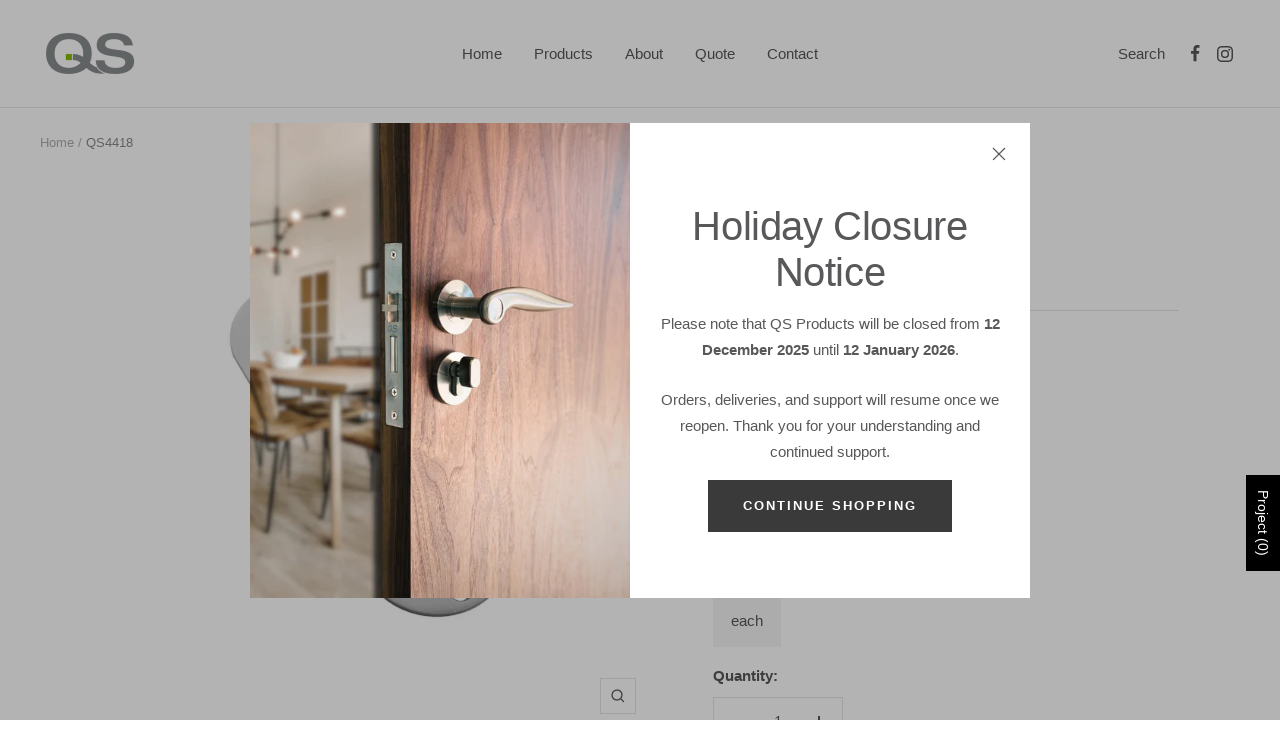

--- FILE ---
content_type: text/javascript
request_url: https://qsproducts.com/cdn/shop/t/4/assets/custom.js?v=167639537848865775061650936147
body_size: -671
content:
//# sourceMappingURL=/cdn/shop/t/4/assets/custom.js.map?v=167639537848865775061650936147


--- FILE ---
content_type: text/javascript; charset=utf-8
request_url: https://qsproducts.com/products/qs4418.js
body_size: 320
content:
{"id":7968852476142,"title":"QS4418","handle":"qs4418","description":"\u003cp\u003eOval flush pull\u003c\/p\u003e","published_at":"2022-12-01T09:27:58+02:00","created_at":"2022-12-01T09:27:58+02:00","vendor":"QS Products","type":"Accessories","tags":["Accessories","Flush pull","New29.11","Stainless steel"],"price":10187,"price_min":10187,"price_max":10187,"available":true,"price_varies":false,"compare_at_price":null,"compare_at_price_min":0,"compare_at_price_max":0,"compare_at_price_varies":false,"variants":[{"id":43781881102574,"title":"stainless steel \/ 120x40mm \/ each","option1":"stainless steel","option2":"120x40mm","option3":"each","sku":"QS4418","requires_shipping":true,"taxable":false,"featured_image":{"id":38494226579694,"product_id":7968852476142,"position":1,"created_at":"2022-12-01T09:28:00+02:00","updated_at":"2025-03-31T11:52:20+02:00","alt":null,"width":720,"height":720,"src":"https:\/\/cdn.shopify.com\/s\/files\/1\/0637\/9172\/6830\/products\/QS4418_web_bba03eaa-de40-4463-85c6-145c943f653c.png?v=1743414740","variant_ids":[43781881102574]},"available":true,"name":"QS4418 - stainless steel \/ 120x40mm \/ each","public_title":"stainless steel \/ 120x40mm \/ each","options":["stainless steel","120x40mm","each"],"price":10187,"weight":0,"compare_at_price":null,"inventory_management":"shopify","barcode":null,"featured_media":{"alt":null,"id":31100595929326,"position":1,"preview_image":{"aspect_ratio":1.0,"height":720,"width":720,"src":"https:\/\/cdn.shopify.com\/s\/files\/1\/0637\/9172\/6830\/products\/QS4418_web_bba03eaa-de40-4463-85c6-145c943f653c.png?v=1743414740"}},"requires_selling_plan":false,"selling_plan_allocations":[]}],"images":["\/\/cdn.shopify.com\/s\/files\/1\/0637\/9172\/6830\/products\/QS4418_web_bba03eaa-de40-4463-85c6-145c943f653c.png?v=1743414740"],"featured_image":"\/\/cdn.shopify.com\/s\/files\/1\/0637\/9172\/6830\/products\/QS4418_web_bba03eaa-de40-4463-85c6-145c943f653c.png?v=1743414740","options":[{"name":"Finish","position":1,"values":["stainless steel"]},{"name":"Size","position":2,"values":["120x40mm"]},{"name":"Unit","position":3,"values":["each"]}],"url":"\/products\/qs4418","media":[{"alt":null,"id":31100595929326,"position":1,"preview_image":{"aspect_ratio":1.0,"height":720,"width":720,"src":"https:\/\/cdn.shopify.com\/s\/files\/1\/0637\/9172\/6830\/products\/QS4418_web_bba03eaa-de40-4463-85c6-145c943f653c.png?v=1743414740"},"aspect_ratio":1.0,"height":720,"media_type":"image","src":"https:\/\/cdn.shopify.com\/s\/files\/1\/0637\/9172\/6830\/products\/QS4418_web_bba03eaa-de40-4463-85c6-145c943f653c.png?v=1743414740","width":720}],"requires_selling_plan":false,"selling_plan_groups":[]}